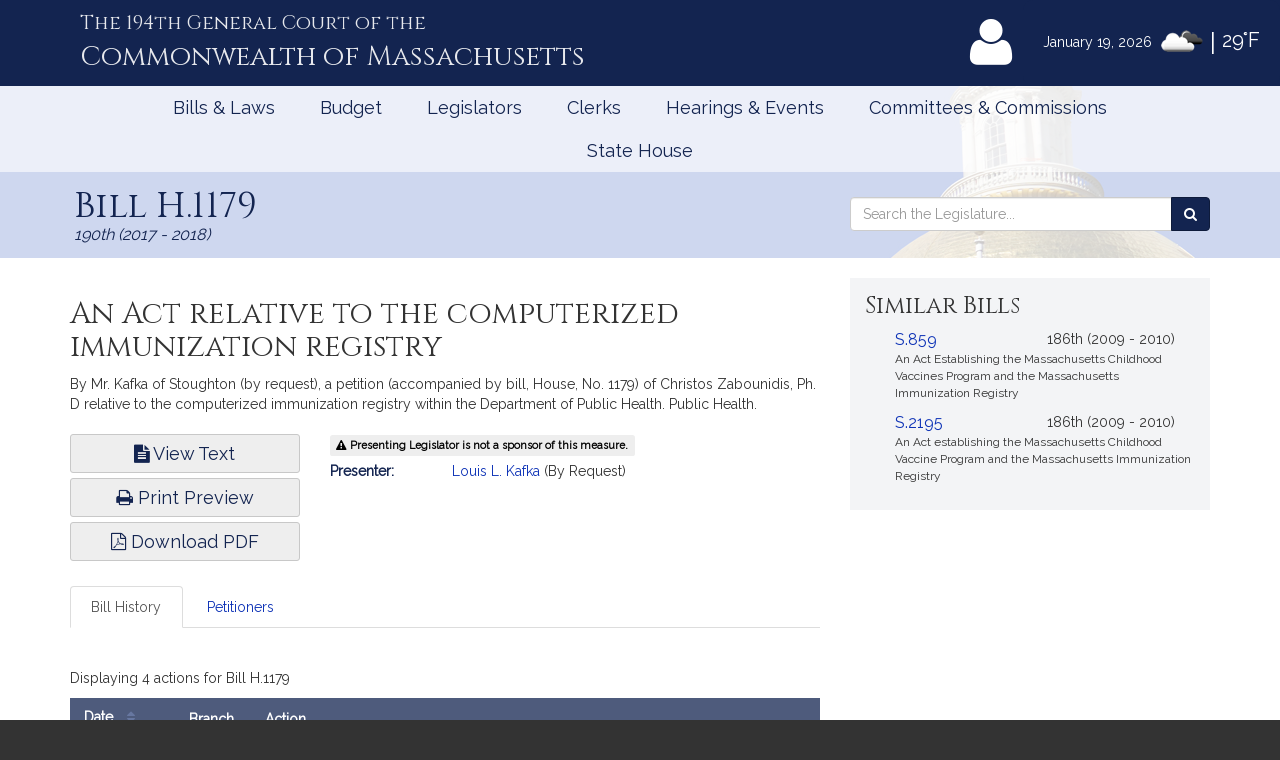

--- FILE ---
content_type: text/html
request_url: https://malegislature.gov/Handlebars/Loader.html
body_size: 208
content:
<div class="loader">
    <span class="fa fa-spinner fa-pulse fa-3x fa-fw"></span>
    <span class="sr-only">Loading...</span>
</div>

--- FILE ---
content_type: text/html; charset=utf-8
request_url: https://www.google.com/recaptcha/api2/anchor?ar=1&k=6LffVvYUAAAAAFgtGnNLexZBT_BK7JzNbOEBaljw&co=aHR0cHM6Ly9tYWxlZ2lzbGF0dXJlLmdvdjo0NDM.&hl=en&v=PoyoqOPhxBO7pBk68S4YbpHZ&size=normal&anchor-ms=20000&execute-ms=30000&cb=frzx6mrvkfaq
body_size: 49373
content:
<!DOCTYPE HTML><html dir="ltr" lang="en"><head><meta http-equiv="Content-Type" content="text/html; charset=UTF-8">
<meta http-equiv="X-UA-Compatible" content="IE=edge">
<title>reCAPTCHA</title>
<style type="text/css">
/* cyrillic-ext */
@font-face {
  font-family: 'Roboto';
  font-style: normal;
  font-weight: 400;
  font-stretch: 100%;
  src: url(//fonts.gstatic.com/s/roboto/v48/KFO7CnqEu92Fr1ME7kSn66aGLdTylUAMa3GUBHMdazTgWw.woff2) format('woff2');
  unicode-range: U+0460-052F, U+1C80-1C8A, U+20B4, U+2DE0-2DFF, U+A640-A69F, U+FE2E-FE2F;
}
/* cyrillic */
@font-face {
  font-family: 'Roboto';
  font-style: normal;
  font-weight: 400;
  font-stretch: 100%;
  src: url(//fonts.gstatic.com/s/roboto/v48/KFO7CnqEu92Fr1ME7kSn66aGLdTylUAMa3iUBHMdazTgWw.woff2) format('woff2');
  unicode-range: U+0301, U+0400-045F, U+0490-0491, U+04B0-04B1, U+2116;
}
/* greek-ext */
@font-face {
  font-family: 'Roboto';
  font-style: normal;
  font-weight: 400;
  font-stretch: 100%;
  src: url(//fonts.gstatic.com/s/roboto/v48/KFO7CnqEu92Fr1ME7kSn66aGLdTylUAMa3CUBHMdazTgWw.woff2) format('woff2');
  unicode-range: U+1F00-1FFF;
}
/* greek */
@font-face {
  font-family: 'Roboto';
  font-style: normal;
  font-weight: 400;
  font-stretch: 100%;
  src: url(//fonts.gstatic.com/s/roboto/v48/KFO7CnqEu92Fr1ME7kSn66aGLdTylUAMa3-UBHMdazTgWw.woff2) format('woff2');
  unicode-range: U+0370-0377, U+037A-037F, U+0384-038A, U+038C, U+038E-03A1, U+03A3-03FF;
}
/* math */
@font-face {
  font-family: 'Roboto';
  font-style: normal;
  font-weight: 400;
  font-stretch: 100%;
  src: url(//fonts.gstatic.com/s/roboto/v48/KFO7CnqEu92Fr1ME7kSn66aGLdTylUAMawCUBHMdazTgWw.woff2) format('woff2');
  unicode-range: U+0302-0303, U+0305, U+0307-0308, U+0310, U+0312, U+0315, U+031A, U+0326-0327, U+032C, U+032F-0330, U+0332-0333, U+0338, U+033A, U+0346, U+034D, U+0391-03A1, U+03A3-03A9, U+03B1-03C9, U+03D1, U+03D5-03D6, U+03F0-03F1, U+03F4-03F5, U+2016-2017, U+2034-2038, U+203C, U+2040, U+2043, U+2047, U+2050, U+2057, U+205F, U+2070-2071, U+2074-208E, U+2090-209C, U+20D0-20DC, U+20E1, U+20E5-20EF, U+2100-2112, U+2114-2115, U+2117-2121, U+2123-214F, U+2190, U+2192, U+2194-21AE, U+21B0-21E5, U+21F1-21F2, U+21F4-2211, U+2213-2214, U+2216-22FF, U+2308-230B, U+2310, U+2319, U+231C-2321, U+2336-237A, U+237C, U+2395, U+239B-23B7, U+23D0, U+23DC-23E1, U+2474-2475, U+25AF, U+25B3, U+25B7, U+25BD, U+25C1, U+25CA, U+25CC, U+25FB, U+266D-266F, U+27C0-27FF, U+2900-2AFF, U+2B0E-2B11, U+2B30-2B4C, U+2BFE, U+3030, U+FF5B, U+FF5D, U+1D400-1D7FF, U+1EE00-1EEFF;
}
/* symbols */
@font-face {
  font-family: 'Roboto';
  font-style: normal;
  font-weight: 400;
  font-stretch: 100%;
  src: url(//fonts.gstatic.com/s/roboto/v48/KFO7CnqEu92Fr1ME7kSn66aGLdTylUAMaxKUBHMdazTgWw.woff2) format('woff2');
  unicode-range: U+0001-000C, U+000E-001F, U+007F-009F, U+20DD-20E0, U+20E2-20E4, U+2150-218F, U+2190, U+2192, U+2194-2199, U+21AF, U+21E6-21F0, U+21F3, U+2218-2219, U+2299, U+22C4-22C6, U+2300-243F, U+2440-244A, U+2460-24FF, U+25A0-27BF, U+2800-28FF, U+2921-2922, U+2981, U+29BF, U+29EB, U+2B00-2BFF, U+4DC0-4DFF, U+FFF9-FFFB, U+10140-1018E, U+10190-1019C, U+101A0, U+101D0-101FD, U+102E0-102FB, U+10E60-10E7E, U+1D2C0-1D2D3, U+1D2E0-1D37F, U+1F000-1F0FF, U+1F100-1F1AD, U+1F1E6-1F1FF, U+1F30D-1F30F, U+1F315, U+1F31C, U+1F31E, U+1F320-1F32C, U+1F336, U+1F378, U+1F37D, U+1F382, U+1F393-1F39F, U+1F3A7-1F3A8, U+1F3AC-1F3AF, U+1F3C2, U+1F3C4-1F3C6, U+1F3CA-1F3CE, U+1F3D4-1F3E0, U+1F3ED, U+1F3F1-1F3F3, U+1F3F5-1F3F7, U+1F408, U+1F415, U+1F41F, U+1F426, U+1F43F, U+1F441-1F442, U+1F444, U+1F446-1F449, U+1F44C-1F44E, U+1F453, U+1F46A, U+1F47D, U+1F4A3, U+1F4B0, U+1F4B3, U+1F4B9, U+1F4BB, U+1F4BF, U+1F4C8-1F4CB, U+1F4D6, U+1F4DA, U+1F4DF, U+1F4E3-1F4E6, U+1F4EA-1F4ED, U+1F4F7, U+1F4F9-1F4FB, U+1F4FD-1F4FE, U+1F503, U+1F507-1F50B, U+1F50D, U+1F512-1F513, U+1F53E-1F54A, U+1F54F-1F5FA, U+1F610, U+1F650-1F67F, U+1F687, U+1F68D, U+1F691, U+1F694, U+1F698, U+1F6AD, U+1F6B2, U+1F6B9-1F6BA, U+1F6BC, U+1F6C6-1F6CF, U+1F6D3-1F6D7, U+1F6E0-1F6EA, U+1F6F0-1F6F3, U+1F6F7-1F6FC, U+1F700-1F7FF, U+1F800-1F80B, U+1F810-1F847, U+1F850-1F859, U+1F860-1F887, U+1F890-1F8AD, U+1F8B0-1F8BB, U+1F8C0-1F8C1, U+1F900-1F90B, U+1F93B, U+1F946, U+1F984, U+1F996, U+1F9E9, U+1FA00-1FA6F, U+1FA70-1FA7C, U+1FA80-1FA89, U+1FA8F-1FAC6, U+1FACE-1FADC, U+1FADF-1FAE9, U+1FAF0-1FAF8, U+1FB00-1FBFF;
}
/* vietnamese */
@font-face {
  font-family: 'Roboto';
  font-style: normal;
  font-weight: 400;
  font-stretch: 100%;
  src: url(//fonts.gstatic.com/s/roboto/v48/KFO7CnqEu92Fr1ME7kSn66aGLdTylUAMa3OUBHMdazTgWw.woff2) format('woff2');
  unicode-range: U+0102-0103, U+0110-0111, U+0128-0129, U+0168-0169, U+01A0-01A1, U+01AF-01B0, U+0300-0301, U+0303-0304, U+0308-0309, U+0323, U+0329, U+1EA0-1EF9, U+20AB;
}
/* latin-ext */
@font-face {
  font-family: 'Roboto';
  font-style: normal;
  font-weight: 400;
  font-stretch: 100%;
  src: url(//fonts.gstatic.com/s/roboto/v48/KFO7CnqEu92Fr1ME7kSn66aGLdTylUAMa3KUBHMdazTgWw.woff2) format('woff2');
  unicode-range: U+0100-02BA, U+02BD-02C5, U+02C7-02CC, U+02CE-02D7, U+02DD-02FF, U+0304, U+0308, U+0329, U+1D00-1DBF, U+1E00-1E9F, U+1EF2-1EFF, U+2020, U+20A0-20AB, U+20AD-20C0, U+2113, U+2C60-2C7F, U+A720-A7FF;
}
/* latin */
@font-face {
  font-family: 'Roboto';
  font-style: normal;
  font-weight: 400;
  font-stretch: 100%;
  src: url(//fonts.gstatic.com/s/roboto/v48/KFO7CnqEu92Fr1ME7kSn66aGLdTylUAMa3yUBHMdazQ.woff2) format('woff2');
  unicode-range: U+0000-00FF, U+0131, U+0152-0153, U+02BB-02BC, U+02C6, U+02DA, U+02DC, U+0304, U+0308, U+0329, U+2000-206F, U+20AC, U+2122, U+2191, U+2193, U+2212, U+2215, U+FEFF, U+FFFD;
}
/* cyrillic-ext */
@font-face {
  font-family: 'Roboto';
  font-style: normal;
  font-weight: 500;
  font-stretch: 100%;
  src: url(//fonts.gstatic.com/s/roboto/v48/KFO7CnqEu92Fr1ME7kSn66aGLdTylUAMa3GUBHMdazTgWw.woff2) format('woff2');
  unicode-range: U+0460-052F, U+1C80-1C8A, U+20B4, U+2DE0-2DFF, U+A640-A69F, U+FE2E-FE2F;
}
/* cyrillic */
@font-face {
  font-family: 'Roboto';
  font-style: normal;
  font-weight: 500;
  font-stretch: 100%;
  src: url(//fonts.gstatic.com/s/roboto/v48/KFO7CnqEu92Fr1ME7kSn66aGLdTylUAMa3iUBHMdazTgWw.woff2) format('woff2');
  unicode-range: U+0301, U+0400-045F, U+0490-0491, U+04B0-04B1, U+2116;
}
/* greek-ext */
@font-face {
  font-family: 'Roboto';
  font-style: normal;
  font-weight: 500;
  font-stretch: 100%;
  src: url(//fonts.gstatic.com/s/roboto/v48/KFO7CnqEu92Fr1ME7kSn66aGLdTylUAMa3CUBHMdazTgWw.woff2) format('woff2');
  unicode-range: U+1F00-1FFF;
}
/* greek */
@font-face {
  font-family: 'Roboto';
  font-style: normal;
  font-weight: 500;
  font-stretch: 100%;
  src: url(//fonts.gstatic.com/s/roboto/v48/KFO7CnqEu92Fr1ME7kSn66aGLdTylUAMa3-UBHMdazTgWw.woff2) format('woff2');
  unicode-range: U+0370-0377, U+037A-037F, U+0384-038A, U+038C, U+038E-03A1, U+03A3-03FF;
}
/* math */
@font-face {
  font-family: 'Roboto';
  font-style: normal;
  font-weight: 500;
  font-stretch: 100%;
  src: url(//fonts.gstatic.com/s/roboto/v48/KFO7CnqEu92Fr1ME7kSn66aGLdTylUAMawCUBHMdazTgWw.woff2) format('woff2');
  unicode-range: U+0302-0303, U+0305, U+0307-0308, U+0310, U+0312, U+0315, U+031A, U+0326-0327, U+032C, U+032F-0330, U+0332-0333, U+0338, U+033A, U+0346, U+034D, U+0391-03A1, U+03A3-03A9, U+03B1-03C9, U+03D1, U+03D5-03D6, U+03F0-03F1, U+03F4-03F5, U+2016-2017, U+2034-2038, U+203C, U+2040, U+2043, U+2047, U+2050, U+2057, U+205F, U+2070-2071, U+2074-208E, U+2090-209C, U+20D0-20DC, U+20E1, U+20E5-20EF, U+2100-2112, U+2114-2115, U+2117-2121, U+2123-214F, U+2190, U+2192, U+2194-21AE, U+21B0-21E5, U+21F1-21F2, U+21F4-2211, U+2213-2214, U+2216-22FF, U+2308-230B, U+2310, U+2319, U+231C-2321, U+2336-237A, U+237C, U+2395, U+239B-23B7, U+23D0, U+23DC-23E1, U+2474-2475, U+25AF, U+25B3, U+25B7, U+25BD, U+25C1, U+25CA, U+25CC, U+25FB, U+266D-266F, U+27C0-27FF, U+2900-2AFF, U+2B0E-2B11, U+2B30-2B4C, U+2BFE, U+3030, U+FF5B, U+FF5D, U+1D400-1D7FF, U+1EE00-1EEFF;
}
/* symbols */
@font-face {
  font-family: 'Roboto';
  font-style: normal;
  font-weight: 500;
  font-stretch: 100%;
  src: url(//fonts.gstatic.com/s/roboto/v48/KFO7CnqEu92Fr1ME7kSn66aGLdTylUAMaxKUBHMdazTgWw.woff2) format('woff2');
  unicode-range: U+0001-000C, U+000E-001F, U+007F-009F, U+20DD-20E0, U+20E2-20E4, U+2150-218F, U+2190, U+2192, U+2194-2199, U+21AF, U+21E6-21F0, U+21F3, U+2218-2219, U+2299, U+22C4-22C6, U+2300-243F, U+2440-244A, U+2460-24FF, U+25A0-27BF, U+2800-28FF, U+2921-2922, U+2981, U+29BF, U+29EB, U+2B00-2BFF, U+4DC0-4DFF, U+FFF9-FFFB, U+10140-1018E, U+10190-1019C, U+101A0, U+101D0-101FD, U+102E0-102FB, U+10E60-10E7E, U+1D2C0-1D2D3, U+1D2E0-1D37F, U+1F000-1F0FF, U+1F100-1F1AD, U+1F1E6-1F1FF, U+1F30D-1F30F, U+1F315, U+1F31C, U+1F31E, U+1F320-1F32C, U+1F336, U+1F378, U+1F37D, U+1F382, U+1F393-1F39F, U+1F3A7-1F3A8, U+1F3AC-1F3AF, U+1F3C2, U+1F3C4-1F3C6, U+1F3CA-1F3CE, U+1F3D4-1F3E0, U+1F3ED, U+1F3F1-1F3F3, U+1F3F5-1F3F7, U+1F408, U+1F415, U+1F41F, U+1F426, U+1F43F, U+1F441-1F442, U+1F444, U+1F446-1F449, U+1F44C-1F44E, U+1F453, U+1F46A, U+1F47D, U+1F4A3, U+1F4B0, U+1F4B3, U+1F4B9, U+1F4BB, U+1F4BF, U+1F4C8-1F4CB, U+1F4D6, U+1F4DA, U+1F4DF, U+1F4E3-1F4E6, U+1F4EA-1F4ED, U+1F4F7, U+1F4F9-1F4FB, U+1F4FD-1F4FE, U+1F503, U+1F507-1F50B, U+1F50D, U+1F512-1F513, U+1F53E-1F54A, U+1F54F-1F5FA, U+1F610, U+1F650-1F67F, U+1F687, U+1F68D, U+1F691, U+1F694, U+1F698, U+1F6AD, U+1F6B2, U+1F6B9-1F6BA, U+1F6BC, U+1F6C6-1F6CF, U+1F6D3-1F6D7, U+1F6E0-1F6EA, U+1F6F0-1F6F3, U+1F6F7-1F6FC, U+1F700-1F7FF, U+1F800-1F80B, U+1F810-1F847, U+1F850-1F859, U+1F860-1F887, U+1F890-1F8AD, U+1F8B0-1F8BB, U+1F8C0-1F8C1, U+1F900-1F90B, U+1F93B, U+1F946, U+1F984, U+1F996, U+1F9E9, U+1FA00-1FA6F, U+1FA70-1FA7C, U+1FA80-1FA89, U+1FA8F-1FAC6, U+1FACE-1FADC, U+1FADF-1FAE9, U+1FAF0-1FAF8, U+1FB00-1FBFF;
}
/* vietnamese */
@font-face {
  font-family: 'Roboto';
  font-style: normal;
  font-weight: 500;
  font-stretch: 100%;
  src: url(//fonts.gstatic.com/s/roboto/v48/KFO7CnqEu92Fr1ME7kSn66aGLdTylUAMa3OUBHMdazTgWw.woff2) format('woff2');
  unicode-range: U+0102-0103, U+0110-0111, U+0128-0129, U+0168-0169, U+01A0-01A1, U+01AF-01B0, U+0300-0301, U+0303-0304, U+0308-0309, U+0323, U+0329, U+1EA0-1EF9, U+20AB;
}
/* latin-ext */
@font-face {
  font-family: 'Roboto';
  font-style: normal;
  font-weight: 500;
  font-stretch: 100%;
  src: url(//fonts.gstatic.com/s/roboto/v48/KFO7CnqEu92Fr1ME7kSn66aGLdTylUAMa3KUBHMdazTgWw.woff2) format('woff2');
  unicode-range: U+0100-02BA, U+02BD-02C5, U+02C7-02CC, U+02CE-02D7, U+02DD-02FF, U+0304, U+0308, U+0329, U+1D00-1DBF, U+1E00-1E9F, U+1EF2-1EFF, U+2020, U+20A0-20AB, U+20AD-20C0, U+2113, U+2C60-2C7F, U+A720-A7FF;
}
/* latin */
@font-face {
  font-family: 'Roboto';
  font-style: normal;
  font-weight: 500;
  font-stretch: 100%;
  src: url(//fonts.gstatic.com/s/roboto/v48/KFO7CnqEu92Fr1ME7kSn66aGLdTylUAMa3yUBHMdazQ.woff2) format('woff2');
  unicode-range: U+0000-00FF, U+0131, U+0152-0153, U+02BB-02BC, U+02C6, U+02DA, U+02DC, U+0304, U+0308, U+0329, U+2000-206F, U+20AC, U+2122, U+2191, U+2193, U+2212, U+2215, U+FEFF, U+FFFD;
}
/* cyrillic-ext */
@font-face {
  font-family: 'Roboto';
  font-style: normal;
  font-weight: 900;
  font-stretch: 100%;
  src: url(//fonts.gstatic.com/s/roboto/v48/KFO7CnqEu92Fr1ME7kSn66aGLdTylUAMa3GUBHMdazTgWw.woff2) format('woff2');
  unicode-range: U+0460-052F, U+1C80-1C8A, U+20B4, U+2DE0-2DFF, U+A640-A69F, U+FE2E-FE2F;
}
/* cyrillic */
@font-face {
  font-family: 'Roboto';
  font-style: normal;
  font-weight: 900;
  font-stretch: 100%;
  src: url(//fonts.gstatic.com/s/roboto/v48/KFO7CnqEu92Fr1ME7kSn66aGLdTylUAMa3iUBHMdazTgWw.woff2) format('woff2');
  unicode-range: U+0301, U+0400-045F, U+0490-0491, U+04B0-04B1, U+2116;
}
/* greek-ext */
@font-face {
  font-family: 'Roboto';
  font-style: normal;
  font-weight: 900;
  font-stretch: 100%;
  src: url(//fonts.gstatic.com/s/roboto/v48/KFO7CnqEu92Fr1ME7kSn66aGLdTylUAMa3CUBHMdazTgWw.woff2) format('woff2');
  unicode-range: U+1F00-1FFF;
}
/* greek */
@font-face {
  font-family: 'Roboto';
  font-style: normal;
  font-weight: 900;
  font-stretch: 100%;
  src: url(//fonts.gstatic.com/s/roboto/v48/KFO7CnqEu92Fr1ME7kSn66aGLdTylUAMa3-UBHMdazTgWw.woff2) format('woff2');
  unicode-range: U+0370-0377, U+037A-037F, U+0384-038A, U+038C, U+038E-03A1, U+03A3-03FF;
}
/* math */
@font-face {
  font-family: 'Roboto';
  font-style: normal;
  font-weight: 900;
  font-stretch: 100%;
  src: url(//fonts.gstatic.com/s/roboto/v48/KFO7CnqEu92Fr1ME7kSn66aGLdTylUAMawCUBHMdazTgWw.woff2) format('woff2');
  unicode-range: U+0302-0303, U+0305, U+0307-0308, U+0310, U+0312, U+0315, U+031A, U+0326-0327, U+032C, U+032F-0330, U+0332-0333, U+0338, U+033A, U+0346, U+034D, U+0391-03A1, U+03A3-03A9, U+03B1-03C9, U+03D1, U+03D5-03D6, U+03F0-03F1, U+03F4-03F5, U+2016-2017, U+2034-2038, U+203C, U+2040, U+2043, U+2047, U+2050, U+2057, U+205F, U+2070-2071, U+2074-208E, U+2090-209C, U+20D0-20DC, U+20E1, U+20E5-20EF, U+2100-2112, U+2114-2115, U+2117-2121, U+2123-214F, U+2190, U+2192, U+2194-21AE, U+21B0-21E5, U+21F1-21F2, U+21F4-2211, U+2213-2214, U+2216-22FF, U+2308-230B, U+2310, U+2319, U+231C-2321, U+2336-237A, U+237C, U+2395, U+239B-23B7, U+23D0, U+23DC-23E1, U+2474-2475, U+25AF, U+25B3, U+25B7, U+25BD, U+25C1, U+25CA, U+25CC, U+25FB, U+266D-266F, U+27C0-27FF, U+2900-2AFF, U+2B0E-2B11, U+2B30-2B4C, U+2BFE, U+3030, U+FF5B, U+FF5D, U+1D400-1D7FF, U+1EE00-1EEFF;
}
/* symbols */
@font-face {
  font-family: 'Roboto';
  font-style: normal;
  font-weight: 900;
  font-stretch: 100%;
  src: url(//fonts.gstatic.com/s/roboto/v48/KFO7CnqEu92Fr1ME7kSn66aGLdTylUAMaxKUBHMdazTgWw.woff2) format('woff2');
  unicode-range: U+0001-000C, U+000E-001F, U+007F-009F, U+20DD-20E0, U+20E2-20E4, U+2150-218F, U+2190, U+2192, U+2194-2199, U+21AF, U+21E6-21F0, U+21F3, U+2218-2219, U+2299, U+22C4-22C6, U+2300-243F, U+2440-244A, U+2460-24FF, U+25A0-27BF, U+2800-28FF, U+2921-2922, U+2981, U+29BF, U+29EB, U+2B00-2BFF, U+4DC0-4DFF, U+FFF9-FFFB, U+10140-1018E, U+10190-1019C, U+101A0, U+101D0-101FD, U+102E0-102FB, U+10E60-10E7E, U+1D2C0-1D2D3, U+1D2E0-1D37F, U+1F000-1F0FF, U+1F100-1F1AD, U+1F1E6-1F1FF, U+1F30D-1F30F, U+1F315, U+1F31C, U+1F31E, U+1F320-1F32C, U+1F336, U+1F378, U+1F37D, U+1F382, U+1F393-1F39F, U+1F3A7-1F3A8, U+1F3AC-1F3AF, U+1F3C2, U+1F3C4-1F3C6, U+1F3CA-1F3CE, U+1F3D4-1F3E0, U+1F3ED, U+1F3F1-1F3F3, U+1F3F5-1F3F7, U+1F408, U+1F415, U+1F41F, U+1F426, U+1F43F, U+1F441-1F442, U+1F444, U+1F446-1F449, U+1F44C-1F44E, U+1F453, U+1F46A, U+1F47D, U+1F4A3, U+1F4B0, U+1F4B3, U+1F4B9, U+1F4BB, U+1F4BF, U+1F4C8-1F4CB, U+1F4D6, U+1F4DA, U+1F4DF, U+1F4E3-1F4E6, U+1F4EA-1F4ED, U+1F4F7, U+1F4F9-1F4FB, U+1F4FD-1F4FE, U+1F503, U+1F507-1F50B, U+1F50D, U+1F512-1F513, U+1F53E-1F54A, U+1F54F-1F5FA, U+1F610, U+1F650-1F67F, U+1F687, U+1F68D, U+1F691, U+1F694, U+1F698, U+1F6AD, U+1F6B2, U+1F6B9-1F6BA, U+1F6BC, U+1F6C6-1F6CF, U+1F6D3-1F6D7, U+1F6E0-1F6EA, U+1F6F0-1F6F3, U+1F6F7-1F6FC, U+1F700-1F7FF, U+1F800-1F80B, U+1F810-1F847, U+1F850-1F859, U+1F860-1F887, U+1F890-1F8AD, U+1F8B0-1F8BB, U+1F8C0-1F8C1, U+1F900-1F90B, U+1F93B, U+1F946, U+1F984, U+1F996, U+1F9E9, U+1FA00-1FA6F, U+1FA70-1FA7C, U+1FA80-1FA89, U+1FA8F-1FAC6, U+1FACE-1FADC, U+1FADF-1FAE9, U+1FAF0-1FAF8, U+1FB00-1FBFF;
}
/* vietnamese */
@font-face {
  font-family: 'Roboto';
  font-style: normal;
  font-weight: 900;
  font-stretch: 100%;
  src: url(//fonts.gstatic.com/s/roboto/v48/KFO7CnqEu92Fr1ME7kSn66aGLdTylUAMa3OUBHMdazTgWw.woff2) format('woff2');
  unicode-range: U+0102-0103, U+0110-0111, U+0128-0129, U+0168-0169, U+01A0-01A1, U+01AF-01B0, U+0300-0301, U+0303-0304, U+0308-0309, U+0323, U+0329, U+1EA0-1EF9, U+20AB;
}
/* latin-ext */
@font-face {
  font-family: 'Roboto';
  font-style: normal;
  font-weight: 900;
  font-stretch: 100%;
  src: url(//fonts.gstatic.com/s/roboto/v48/KFO7CnqEu92Fr1ME7kSn66aGLdTylUAMa3KUBHMdazTgWw.woff2) format('woff2');
  unicode-range: U+0100-02BA, U+02BD-02C5, U+02C7-02CC, U+02CE-02D7, U+02DD-02FF, U+0304, U+0308, U+0329, U+1D00-1DBF, U+1E00-1E9F, U+1EF2-1EFF, U+2020, U+20A0-20AB, U+20AD-20C0, U+2113, U+2C60-2C7F, U+A720-A7FF;
}
/* latin */
@font-face {
  font-family: 'Roboto';
  font-style: normal;
  font-weight: 900;
  font-stretch: 100%;
  src: url(//fonts.gstatic.com/s/roboto/v48/KFO7CnqEu92Fr1ME7kSn66aGLdTylUAMa3yUBHMdazQ.woff2) format('woff2');
  unicode-range: U+0000-00FF, U+0131, U+0152-0153, U+02BB-02BC, U+02C6, U+02DA, U+02DC, U+0304, U+0308, U+0329, U+2000-206F, U+20AC, U+2122, U+2191, U+2193, U+2212, U+2215, U+FEFF, U+FFFD;
}

</style>
<link rel="stylesheet" type="text/css" href="https://www.gstatic.com/recaptcha/releases/PoyoqOPhxBO7pBk68S4YbpHZ/styles__ltr.css">
<script nonce="xaW5szJFUtouqQ-QQ9oafg" type="text/javascript">window['__recaptcha_api'] = 'https://www.google.com/recaptcha/api2/';</script>
<script type="text/javascript" src="https://www.gstatic.com/recaptcha/releases/PoyoqOPhxBO7pBk68S4YbpHZ/recaptcha__en.js" nonce="xaW5szJFUtouqQ-QQ9oafg">
      
    </script></head>
<body><div id="rc-anchor-alert" class="rc-anchor-alert"></div>
<input type="hidden" id="recaptcha-token" value="[base64]">
<script type="text/javascript" nonce="xaW5szJFUtouqQ-QQ9oafg">
      recaptcha.anchor.Main.init("[\x22ainput\x22,[\x22bgdata\x22,\x22\x22,\[base64]/[base64]/[base64]/[base64]/cjw8ejpyPj4+eil9Y2F0Y2gobCl7dGhyb3cgbDt9fSxIPWZ1bmN0aW9uKHcsdCx6KXtpZih3PT0xOTR8fHc9PTIwOCl0LnZbd10/dC52W3ddLmNvbmNhdCh6KTp0LnZbd109b2Yoeix0KTtlbHNle2lmKHQuYkImJnchPTMxNylyZXR1cm47dz09NjZ8fHc9PTEyMnx8dz09NDcwfHx3PT00NHx8dz09NDE2fHx3PT0zOTd8fHc9PTQyMXx8dz09Njh8fHc9PTcwfHx3PT0xODQ/[base64]/[base64]/[base64]/bmV3IGRbVl0oSlswXSk6cD09Mj9uZXcgZFtWXShKWzBdLEpbMV0pOnA9PTM/bmV3IGRbVl0oSlswXSxKWzFdLEpbMl0pOnA9PTQ/[base64]/[base64]/[base64]/[base64]\x22,\[base64]\x22,\x22EBDCohl4cQEGJAFTBQc8woJCw7VQw4oKIMKCFMOgUX/[base64]/[base64]/CrXzDicKqJXjCqcKuwqE5wp/Cgx/[base64]/DhsOHbsK3SVgYB8OcAMOiw73DmD3DlMOqwqYlw6tFPEpmw63CsCQRbcOLwr0KwozCkcKUMFsvw4jDvgh9wr/DiCJqL0jCnW/DssOUWFtcw6LDhsOuw7UMwq7Dq27CtnrCv3DDm1Y3LTfCs8K0w79tA8KdGAx8w60aw4sawrjDujEaAsONw4HDqMKuwq7DmMK7JsK8CcOXH8O0VcKgBsKJw67Ci8OxasK4cXNlwqvCgsKhFsKPV8OlSA/[base64]/DssOqaH8KYcOZIcOqaULDkcK7MAJhw6sKOsOTTcO0EVpNHMOLw67ClXpfwrsDwpTDkkfCgz7CowUiWV3CnsOKwpHCh8KxUlvCjcOOdyAfJVAdw4/[base64]/[base64]/[base64]/[base64]/DjcOsMj3Cv8OaDEfCj8KQYjnDicKfFVvCrwrChiHCpxbCjlrDrCNxwpvCvcOibcKRw6M4woZFwrbCpsKRO1B7DxF1wrPDisK8w5Yiw4zCl2jChwMFIV/CiMK/[base64]/DtMOaw5M+UcKGwqTDhDwXTsKXHsOGOSc/w79eVRjCn8KWRsKfw7E3a8KKR1vDo1XCt8Kaw57ChcKywpMlJMKKf8K1wpbDksK2w6h/[base64]/c8OdNMO3EhF3a8OiLMK4YlEiHBHDrcO2w7RMQ8KWYg5LT0Iowr/CtsOLeTjDlSHDqTzCgDbCv8Kuw5c3CcOSw5vCu2jCh8OjbyLDvxU0dxJRasKdcsO4dBXDpQ96wqwGLQjCucKpw7HCp8OxIg8ow7LDnWYVRQnCnMKawr/CusKZwp7DjMKLwrvDscOwwp5MRzXCrcKbG10/[base64]/w7rDkV81HV1hf8OOcz7DgcK2w7HDnMKWamLClsOUNWLDrMKsWmjDmxJUwpjCjV0Qwq/CsRZmJDHDp8OYaEwrQgNewqnDhm5OJiwdw5thBcOZwo0lRMK1wqMyw7w+eMOnwqTDvHQ1wofDsU7CrsO9dSPDjsKHesOsUcKbw5vDvMKKOTwpw6rDgBErRsKiwpgyQj7DoxMtw4FqIURnw6bDh0VAwq3Dp8OqCsK2w6TCqDXDrTwFw7/DkgRQKCQMHxvCkmFEB8OLITPDl8Oww5ZNYjIyw6kHwqIkLVXCqcK8f3hEEVkcworCv8OxEDbCpHfDkU0hYsOOeMKywrUwwo3DnsO/w5fCmcO9w6smB8KSwpVzMcOHw4XCrkXCrMOywqfCnWBgw4bCr2zCsQ7CrcOTUyfDgSxiw6fChy0ew6HDucKJw7rDsDTDosO0w7FCwpbDp07Cv8KTASgPw7nDlBrDjcKsQ8KNV8O3FU3CrABvMsOMKsOdIwvDuMOiw5NpGFLDml1sZcOJw6zDmMK/NcOkfcOMDsK0w4zCi3XCozDCosK9K8K8wrZIw4DDvRheLmvDoT/Do0gVEHB/wqzDiFvDpsOGCiLCksKLecKaFsKMN2fCkcKowrnCqsKYK2HDl2nDompJw7PCjcKBwoHCg8KvwqUvcCjCrsOhwr5vDMOow73DqSnDosOqwrTDsUs0a8O+wogxLcK8wo/DtFRpDBXDk1A+w53DpMKIwo8ZAQnCvDdUw4HCpks/Lm3DgkdMEMOnwoVkUsO6UxNjw6XCt8Kow7/[base64]/[base64]/a0DDg8O1wp7ChMK+wqPClsKDQ8OiEHXDqcKCEcKFwoYSfD/DtsK3wqYveMKzwo/DrSgMWsOMUcKSwpPCrsKdMhvCjcK3QcKUw4nDiFfDgxHDh8KNCCILw7jDlMKORn4lwpp3w7IFFMO/w7FQbcK/w4DDthPCgVNgPcK5w7HCqxxIw6TCphdlw45uwrMZw4AYA37DvxrCv0TDt8OtIcONTMK6w6vClsOywqcewqLCssKLH8OqwptEw4V4Xy49CTIBwrLCpMKvKQHDmsKmWcKpCMKZJXrCucOswprDpm4rVyXDpcK8ZMO5wqsIQxzDq2klwrXDqizCil3Dh8OLU8OsFl/Dhx/[base64]/CnX7DmsO0JsKNaUPCqcOvwovDkcOjQnvDkBsUwqUSw4bClkMPwrMyQTHDmsKBDMOcwrnCiCU2wpciIhnDkijCplE8HsO7ITDDnTrCjmvDncKvVcKId1vCk8OkDCIuXsKIbh/DscOfFcO9T8Ofw7ZdNwzCl8KIHMODTMODwpDCq8ORwr3DuELDhFREZcKwU2/Dl8O/wqYswrfDssKWwp3Cn1Mjw7gDw7nDtW7DtBZJNzBYU8O2w6nDjcOxJcKJeMO6ZMODb2ZwBhwtK8KuwqNnZAHDpcK8wozCvn4ow4PCsgp4LsKGGg7Dn8KHwpLDtcOMVhJoHsKPfSfDrQMpwp/ChMKNL8O1w77DhC3CgTnDmUfDkgLCtcOfwrnDmcKsw55pwo7ClUzCjcKaJwQgw709w5LDp8Oywo7DmsOUwq1NworCr8KyKkLCmFfCqU88M8OXQ8OGNT1kFSrDllg1w5szwqnDkWYcwo8/w7lPKDTDgMKPwqvDl8OITcOIN8O6d0DDtFzCmxTCq8KtGlLCpcK0KWkZwpXCtUXClcKLwqHCnyvCsgB+w7FgYsKZZQwzw5kcYgzDn8K4w7FkwooUfy7DqgZ4wrkCwqPDgWPDkMK3w6R4CwHDiRPDusO/FsOJwqJFw5EaIMOlwqXChVPDlh/DrsOJfMKeSXTDuC8mO8O0ZwADw47Ct8OFTzvDq8KxwoBZTmjCssKrw4PDv8O/woB8QUnCtyfClsKtMBVSD8KZP8Khw4vDrMKcJlIvwqkaw43DgsOvL8K2QMKJwq4hcjvDhT9INsOYwpJNwrjDm8KwacKkwqHCsQdrTznDm8KDw5vDqjbDtcOjOMOOcsKdHhXDisODw53DocOGwqrCs8K/cRDCsmxiwrQ6ScKkOMOheh7CgSouQhwEwqnCjEgaXihgf8K1WcKCwr4cwqpifMK0GzLDkkLCsMKcUGjDhxNnEsK8wrTCtXrDlcKKw6N/eCLCjMOKwq7Dt19sw5bCqVDCmsOIw7zCt2LDtErDh8OAw78pGMOqMMKzw78lZXzChVUCcsO3wpIPw7vDjD/Dv1PDo8KAwoHDjhfCsMK5w7TCtMK/[base64]/[base64]/Cl8OIw5zDgsKYWRdjwrQMwpAXw5TDgH4VwoBdwonCjsO1GcKyw4rCjXDCocKHB0EgZMKBw7/Ch1ooPAHDsmPCri4XwpvCh8KURgLCoRAgJMKpw73DrhPCgMOawpldw7xNElpzPjpWw7zCucKlwoodJlrDqTPDqsOOw5XCjAjDkMOQfijDi8KpZsKzbcKdw7/CvDDCj8OKw5nCjy3DrcOpw6vDjsOqw6VLw5oJasOKRC3CmMK7wrXCp1nCk8OAw4jDlyEnHsOvw4TDkwvDt0fCisKvLkrDph7Co8OUQG/DhV0xXsKewoDDriIKWRTCg8KEw7gWewYMwp/DhkbDn0F/F1FDw6fCkioka0tFLirCvQRcw4bDggzCnzzDm8KfwobDnVcdwqJXMsOIw4/DusOqw5PDq1otw5lGw5HDosK+DGtBwqzDncO6wo/CuxrCisKfCwp+wr1XEA9Rw6nCnw49w6NYw5AhbMK6alJkwp18EMO3w68jB8KswrjDm8OUwpkaw5jCqsOGRMKAworDjcONOcOsQ8KQw4NKwoPDrBdwPkrCpBNUGzTCkMK9wpHDmMKXwqTCscOfwqLCg25kw5/Dp8OXw7jCtBFQMsOEWhUMGRHDtzXChGHCjcKvSsOVYB8OIsOqw6twZ8KEC8OrwpBNQ8Kdwo/DpcK8wqAjRmwHb3M9w4rDjw0KLcKrf1PDrMOnR1jClwrCmsOyw6EXw7rDjsK7wqgDc8KMw6gHwpXCokXCjMOEw5sROMKYeATDq8KWURNDw7ppW3XCk8OKw4fDnMOKwrEBdcKkYSYrw6Yswq5Bw7DDt0lZHcO9w5jDusOGw6rCtcKYwo/[base64]/DosKBdMKIw6rDqcOtwq/Dn8KswrtpwrFJLkVTFMO2wrnDlVY2w53DiMKXZ8K/w6bDqcKKw4jDjsKnwqHDj8KFwrjCgQrDuHLCr8KOwqskZsOWwrorKF7DvSUbJDnDuMODXsK2YMOLw6HDmTkZY8OqB0DDr8KeZMO0wpdFwotRwqtZGsOawo5NdcKaW3EUw65Vw7/DrWLDnVFvB0HCvV3Dvz1hw6Azwo3CqXxJw5HDmcKlw74BBUHCvUnCssOxcErCkMO2w7cgF8OQw4XDmAAdwq4wwp/[base64]/CocOvwpZdwqJQwp86wqvChTbDocOWYxDDn3MtRDHDiMOtw4HCh8KCcVZ/w4LCscO5wpZIw7Q3w7JyAT/DgmvDmcKrwrjDl8Ktw5Muw7fCvUrCpAhNwqXCm8KMCE5iw4IFw7vCk2UrK8Ore8OcfcOyZsOVwqLCq17DrsOuw7LDqggdNMKvAcOJFXXDjBhwYcKwCMK8wqLDl30HWjbDqMKzwqvDpMKhwoEKeVjDhQ3CiVkNYnM6wpsPAcO8w5LDqMK1wqDCh8OXwp/ClsKaNcK2w44IKcKEHBhFeRzCvcObwoYfwoYAwqcgWsOuwpDDtydAwqwOeW8TwphBwqFoIsKicsOmw6nCj8OFwrd9w4LCgMOVw6/Du8KEVD/[base64]/[base64]/Cn8Oww5TCvzbDgcK5IyzDhMKfw5/[base64]/CkSbDm8OGw4UHw75fwpMGPsKMwpNmw6sJw77DrX5BecK0w6YUw5ExwrbCom0pN2DDqMO9XzQIw7jCiMKNwp7Cl3/[base64]/DkMKUwqBQw5F/[base64]/CqixoWAF+wqTCicKtW8OlNQXDq8KSX8Oew4J2wpvCsVnDncOlwrnCli/Cp8KawpDDuXLDs1TCo8O4w5DCmMKdFsKdOsKJw6M3GMKDwoROw4zCkMK6XMO1wonDpGtdwprDsglUw49awo/CqCx2woXDjMOaw7IeFMK7dcOiVALDtgZNdD0zQcOrIMKfw4wVCXfDoyrCj13DicOtwpnDvSQGw5vDlnvCoETCksKjFsK4asKYwoDCpsOCb8K+w6HCjMKDBsKaw4tnwps3RMK1cMKBf8OIw7Q1Hm/CiMOwwrDDhklLSW7CjMOoZ8OywqxXH8K4w7fDgMK5wr7CtcKswqnCmz3CosK+Z8K/[base64]/CrcKPw6dMwrXCp8KFw4vCq8K4w6o/[base64]/CrmQTwrLCiRIDwqBBCF3Dl8K+w6LCjsKIDTlPCHlOwqbCisOtNkDCoUdSw6bCh1hCwrbDksO8ZlTCnxLCrGXDnDPCocKtXMOVwrZdA8K9XcKow7o8dcKKwohIJcO8w6JVSCTDkcKWQsKiwo1GwqccF8K2wqnCvMOSw5/Cs8KneDVTawJ6wpAKf3vCkE9bw4zCtk8pVmXDpcKBMRc7IlnDicObw5c6wrjDqwzDt2/DgHvClsKCaEEFDFBgH3MHT8KJwr1CMS48U8OuQMO9HMOdw69gdXYWdnJrwrXCicOvWHMcQzTDssOjwr0Pw6vCo1cxw6V5BTF9Z8KKwpgmDsORAVtBwoTDqcK9wrVNwoYPw5ByXsO0w5LDhMO/L8OYOXhawonDuMO1wpXDpRrDjUTChsOdf8O0ai4Mw5TCpsOOwoMMEiJFwo7Dt0DCmsOMW8K+wq9FSQjDnBHCt3lFwqxnKilMw6h7w5rDu8KHPWrCoFvCpsKcOhnCgH/DmsOvwqtcwpTDksOsb0zDj0pzHnnDpcKjwpfDsMOMwrt7fMOmIcK1wq9iRBwEecOVwrI/w59vCFsjQBYffsOkw70JeEsiSm3CjsOKCcOOwqzChWjDjsK+bjrCngrCqGwEeMOBw4VQw7LCscKQw59sw4oPwrcSFUcXFUk2b1nCjMKwR8KBeBJlCcO+wqRiWcO/wps/csOKDX9qwodWVsOBw43CjMKsSRFIw4lHwrLCoz3CkcKCw7o8FxLCsMKaw5bCiz4yPMK2wq7DkG/DvcKAw5N7w4FQOl3Ci8K6w5bCslvClsKFCMKFEwxuwqfCqTw5VCQbwr5Zw5DCksOcwojDrMOiwpTDhEzDhsKgw7QWwp4Xw4lSQcKzw7PCpB/CngfCvUBIG8KXasKhf3AXw7o7TsKYwpQFwpFsXMK4w6VBw5ccVMK9wr9rMMKoT8O/w6INwroXMcOFwoA1RjhLXmF0w7M5FjTDpV1Vwr7DqxvDvMKYWD3DrsKTw4rDsMO7woUzwqonIjAaNSlRB8ODw6UdbwwQwpNaccKCwqvDjMODRBPDncKXw5QWKwjDrwYZwp0mwoN6acOEwoLCvCxOZMOUw602w7rDvWHCksKKOcK6QMOPG17CokDCrsKJwq/ClAwVKsOPw6jCv8KlC1/DhsONwqkvwr7CiMO6PsOEw4nCkMKNwofDv8O+wprCncKUXMOSwqDCvExqHRXCocOnw4vDtMO1ADkmbMKmdl9gwp8Fw4zDrcO7w7PCgG7Co3Utw5QvLsKXLsOpUMKfwq80w6/Comkgw5cfw4XDusKvw4wgw6B9wp7DnsO4TBs0wpRIb8KUbsKsJ8OAYDDDgioYVcO6wonClMOIwpsZwqFWwpNcwpJNwpsYXlnDkVxWQjzDnMKWw483Z8OiwpsJw43Cpw/CtQl9w7bCqsOPwr4dw4oEAsOfwpsfLU1RasOlcgLDlkbCucO0woRvwoNkwpXCpVXCskoDfFVYJsOEw7/Ch8OOwo5NZm8Rw4oECA3DhTA9bWM/[base64]/DhMKAw6XDs0jClMO0ESbCnMKqNMKtwo/DqgtQUcO9cMOHUsKwScOjw4LClQzCncKgQkMUw75NWMOIM3VANMKvLcKmw7HCo8K0wpfDgcOtNcKdDBpkwrvCvMOWwq5xwrrDpmzCi8K4woTCqEvCsgfDqVN0w7zCiktpw5XCgk/Dq3Rlw7TDoVPDssKLd1/DnMORwpFfTcK2EmY9McKkw45Gwo7DosK7wp7CnE84ccO4w7TDhsKXwrlbwrAEcsKOWWXDim3DlMK0wrHChcKbwodcwrbDjn3CvgHCqsKYw5BDamRCb2HCl3jCmiXCjcKmwpzDv8OkLMOAXsOPwrkJKcKVwq9Zw6lxwpBmwpJnPsOhw6bCoiTChsKlMWs/B8KqworDnANlwppiacKlHsKtXS7Cmz5iEk/CuBZiw5UEV8KbIcKtw6jDnV3Cmj7DusKLUcOXwqTCuGzCjmzDs0bCjWQZFMKywp3Cijcrwrldw4TCpV1DH1RsHCUnwqDDuhDDqcOyeDDCu8OqaBhywrwMwrFaw5Fhwq/DjmQNw7vDhx/CmcK+N0bCoDscwrbCiGgYOVzDvRYub8OBZnPCtkQBw7fDn8Krwp4YS1jCqFMPH8KBG8OpwpPDmwvCoQLCi8OnXMKhw7fClcO+w6AlGhvDlMK3RMKmw4hUKsOBwoovwrXCmMKbF8Kiw5UVw5MHYsOEVlDCo8O+wqNmw77ChMKqw53Dt8O0SgvDrsOYM0/DpnXCoWXDl8KGw6kqOcOcUmFRMg5mOEkCw53Cvg1Yw6LDrDrCt8OHwpk6w7rCimopCyzDimFqPWPDhzg1w7sNJW/[base64]/ClEA2wqvCuUTCgMOaw6hJETDDiMKmwp47RmvDl8OKCsKVTcOLw4EAw5McdDHDl8K7fcOdJMO5b3nDoW1vwobCqsObFmLCoGXCkwwfw7vCghw+KsOmJMOewrbCjHs3wp/Dj0/DjUfCuifDlXnCuCrDo8K8woste8KbeynDkCvDosORccOfD2fDh0PDvV7Dk3DDncOpARk2wq15w7TCvsKsw4DDuD7Cl8Kkw63CnMONeifConDDssOtOcKKUMOCQcKjYcKNw6zCq8OEw5JcT1jCvz/DvMKdYsKJw7bCpsKPQEJ5X8Olw5ZFcxw3w5xkBBjCv8OlOMKzwoQVb8KBw6Eqw4/DmsKTw6DDj8OYwrHCtMKKaX/CpD06wonDjALCrHDCgsK5WcORw7BrPMKKw75ufcOFw5suZSEKwotrwofCl8O4w6PDlMO/WDQFDcOzwoTCn1LCjcO+asKFwqjDi8Obw5/CrjrDmsOzwothAcOWGRovG8O7MHnDnlgkfcOOKsKEwrxCYsOfwp/[base64]/CnBg+w7J6wqfDtMOUDj91w48Gwq/[base64]/CmFjCjMOyFgscDSfDlT7ClcK2UxfDsXHDi8KsU8O9w7Avw63Do8O8wp5kw6rDgTVEw7HDuAHDtzjDucO1wpwmXAHCn8Kiw7fCuQzDlMKBA8O4wr02OsKbHzTDo8OXw4/Dql3CgHRowq88GXs6NW0vwr1Hwo/CiWgJFcK5w5cnesKkw4XDlcOQwqbDtV9rwqoOwrAFw6FzFx/Cgi9NOcKWw4/[base64]/CvsOoE8OEwohSwoLDpDZUwp3DicKIwrpmJ8OFQsKvwoxuw4/Dj8KPCMKiNSobw40qwp7CtcOAFsOhwrPClMKIworCgzYmOcKlw4cbMHppwqPCqE3DuSHCisKmWF/Con7CksK8OQFRYEACXcKcw6JTwpBWJzXDnUZsw4HCiANDw6rChWrDjMOnJF9ZwpxJL348w5szSMOPQcOEw5JGKcKSRSvCv0kMBCbDicOsIcKOSnI3Zh7CocKOHRvCg2zCpCbDr2Yaw6XDu8O3Z8Kqw5bDvsOhw7XDhVEDw5/CqhLDtnPCh1hbw7Ibw57DmsOAwq3Ds8ONT8Kaw5rDuMK6wozDg1clcD3CtcObUsOIwoFgcnZMw5t2IxfDisOHw7DDgsOyN0HCnzbDhGHCmMOhwrsFTjXCgMOEw7NZw5vDikA7c8O9w6EPcjDDrX1Gwr7CvMOAZMK6S8KGw50ATcOpwqLDiMO6w741b8KQw4/DhhVmQMKMwoPCmk/CnMKyfFV1U8KDBMK/w5NIJMKIwqUsXSYzw7Qswp8Tw4/Cl1nDscKZN1Upwosdw5IOwr4Yw7l3E8KGbsKiZcOxwo8Iw5QUwqvDmHlowqt9w5HDqwTCgjBYUhVBwph/[base64]/DnXfCunAmKMO2LsKOw7rCjcK0WRLCkMK1ZWHCh8O/OsOSEg4xIMOMwqDDrsKzwpzCgiXDrcKTMcKow7nDqsK/WsOfA8Ozw7cNNmUfwpPCnHnCqcOte2TDq0XCnVA7w6rDuhN8fcKnworCtnbDvCllw5pNwoDCiFfCnA/Dil3Cs8KDCcO2w4RQc8O9GlXDusOdw57CrE8IFMOiwq/DiVbCrFVuOMK9bFjDjMK1aQHDqRzDhcK+N8OOwqlkAgnClGfCvxZfwpfCj1PDncOIwpQiKSFJdApiAiARb8O8w7c7Ik3DhcKVw4XDg8OGw6LDiTjDg8KAw6/CssOVw4oXRlHDnWsKw63Du8OUSsOIw6vDsyLCrFEew5Epwrl3KcONwr/[base64]/DgsOYwpIrw5Ejw4jDhsKHA8O4wprDkmhAF17ChMORwpdrw4c0w40VwpTChic0YjJFJmBAWcK4IcOGTcK7wqvCkMKQT8O2woxCwodTw6sucifCuhJacwLClQ7CncKyw73ChV15AcOcw6fCncOPXMOHw6/DuXxiwq/[base64]/[base64]/w6PDq8KDcMKAwoNpwq7CvcKlw5N1wofDlnXDqjjDkTEdwpTCujfCgRZ2C8KIasOLwoQNw5zDmMO1V8K/KEBvWsO/w6TDkMOLw4vDqMKDw77CvsO2f8KkEj/CkmDCl8Oww7bCl8Oaw5XClsKnFMOhw48HS2k/BWXCtcOiJ8OGwppKw5Q8wrzDksKww6E5wqTDp8K/C8Ocw7g1wrdgDcOhDi3Cg1PDhk8Ww5vCiMKBPh3Dkk8ROEzCscK0YMKIwo94w6vCv8OqIDUNOMOfFRZ0WMOCCE/[base64]/[base64]/Cu1sUcMODwp7DhQtRwp7DhhvChzLDrcOrb8KFTCzCvMORwrTCs3nDpT9ww4NPwqTCsMK9NsKdAcOyT8Oew6ttw6lnw54/wpY4wp/DmGvDqMO6wrLDjsKHwofDh8Ogw7MRPDfDh1FJw5w4bcOwwrRresOBQhgLwr8JwoEpw7rDhyDCmCvDh1/DoGMUdihIGMK4VRHCm8OawoR9F8OUAcOKw7fCkmbDhsObV8Oxw70cwps/FTA7w5VWwqs1YsOvdMK3fnJJwrjCpsOIwr7CnMOoNcOWw7DCjcOBVsKrX2jDug/CoTXDp0jCrcOrwq7Ds8KIw4HCvQYdNnUtI8KMw5LCj1ZSwqEUOBLDlBDDkcOEwoHCtkbDi3rCv8Krw5XDvMKBwozDqSEYDMOuUMOmQC/CjVjCv0fDqsObG2nCiV4UwqoIw5DCj8K9KH5DwqgQw5jCgEbDonvDuRzDjMK1WBzCgzYpNGkCw4ZDwo3CpcOHcE1Yw60eSwwneHExBR3DjsKswqjCs37DpUxUHzprwo3DlUHDnwPCssK5KH/[base64]/CtStWw4nDhiBLKGd7w7hCw5LCt8OOHcKWw47CgcOrWMOjGcOSw4wJw6zCqRBcwoBVw6lwLsO7wpPClcObUAbCuMKKwosCHsOXwoLDlcKXTcOxw7d9czHCkF99w6zDkmfDkcOcZcOMaFpRw5nCqBtiwqNBQMKCGm3Dj8O6wqAJwo/DsMKDTMObwqwRMMOCesOUwr0iwpp/wrbChMOJwpwMw7LCgsKGwqnDgMKgG8OOw4oSU39iU8O2VFTDvUfCnzLClMKnJA10wpZmw7UNw5PChCpEw63Cl8KnwrJ/[base64]/[base64]/[base64]/DlcKjfg1BIFkywq1CwrY1VcO3w4TCkUMCCE/DgMOQwqQewrQUZ8Ovw71Hci3ClhtGw5g0wr3CnCrChC40w4LDuSnCnCLCl8ORw6Q5aDECw6xlLcKLV8K8w4DDlmvCvBHCnhHDkcOtw5TDnsKce8OtCsO3w5JgwogDLnhMVsOHEcOEwo4MeFFSM1cjYsO1NHJ8VA/DmMKFwo0Lwrg/JknDicOFfMOlKsKmw4HDqsKTCxxmw6zCswpWwp1iNMKFUMKewp7Cpn7CkcOed8K9w7NeZinDhsOsw45Kw54cw5jCvMObE8K3dw5eeMK7w4/CmMKhwq06XsOIw7rDkcKHVFtZR8Kbw407wpIGR8Okw7QCw6MSdcOQw54nwrNXUMOOw7owwoDDqTbCogXCs8KPw6JAw6TDiw3DvG9aZMKZw6BowrLCjsK1w6nCgmbDi8Kcw6F+ZyHCncOcw6PCglPDi8O8w7fDiwDDk8K4e8OnWm84A3/DvTPCmcKgX8KsEsKPZmhLQTliw4JCwqHCpcKSE8OMAcKYw4BVXCBNwqd3Ax/Dgjp3a1DCqBTChsKBwrXDr8K/[base64]/[base64]/Co3BGaTZjw5nCsngEbSFmF8O9LcKkw7Izw6PChR3DmFdjw4nDqw0vw4XDlwk6I8O3wr4Bw77Dn8Oxwp/CpMOIOsKpw4HDkXpcw4QSw5Y/JcKJM8OHwoY5UsKQwpwlwpFCY8OUw5N7KW7DpcKNwqICw6xhYMKgOsO+wozCuMOgQQ13egrCjSLCinXDsMKHSMOLwqjCncOnAzQLFTHCkSQGVCN2KsODwohywrRkFmUCY8OHwqA7WcOkwoJ5WsK5woApw67DkgTCvh1jMMKiwo3CtsKxw4/[base64]/CocK7FMOeMyl4w6xawo53wp3DmCbCgcOnND84wrTDnMKofToJw6jCpMOOw4dgwr/DpsOWw57Dv0xkeXjDjRYSwpXDvcO5ORbCnsOQR8KRQsOhwqjDqUtuwrrCsRMsD2/DgsOtM0JTc1V3wo5Aw5FaCcKGeMKaKyIKOQfDsMOMWgQ0wpMlwrZqNMOhf1M+wrHDgD9Aw4nCkFB4wr/Ck8KjajFccS06Bh4HwqjDnMOnwpxWwoPCim3CnsKfYsKpdlPDk8KlTMKTwpjCnizCrsONVMK1RH3CgRjDgsOpNgPCvDrCucK1asK3DUUeSGBlHm/CpsKpw50OwqtcMFI4w5PCisOJwpXDi8K/woTDkjAgKcKTDgbDgjtcw4/ChsKcQ8OywqbDgSDCn8KXwoRjHsK5wqLDlsOmYXo3a8KNw4PCslIuWGhzw7jDncKWw4k2fw7Cv8Krw6/Di8K1wqrCnG8Hw6o4w7PDnhPDgcK4TnAPDmgAwqFqUcKrwpFWeHbDisKew5bCjXJ+OcK/A8K3w7s7wrlqB8KMDFrDrQYqVcOVw79PwooFYnllwpwIMQ3CrDXDksK9w5tIGsKGdF7CusKyw4zCsyDCjsOLw4fDo8OTf8O+L2PCscKjw57CrDkce0fCoHfCl3nCrcOlbVd4AsKcLMOXJns9ATIIwqpEflHDm2trJW5DO8OzVivCi8OGw4HDgDcpP8OSVD/[base64]/Dg8OmIUtrYsO6KcKCwpPCmDrCuhoJFmB/[base64]/w57CgEpaRMOfw4HCmWVTwo/[base64]/CiVZuwqTDsxXChm7DnsOPwpvCksOOZ8OQUcK6bSvDs0PCpMKyw6LCiMOhIA/[base64]/CrXvCtcK8w7oDETLCjm/CmsKzfMOEw4DDknpaw4nDnjQtwprDvFHDiCEzXMO5wrYAwrdOwobDpMKuw6fCoHByTHHDh8OIX20QUsKUw682MW7Ci8OBwqLDsRxLw7AXeEkbwpoDw73CusK+w68Bwo/DnsOYwrxwwq0jw6xFDXfDqg9DPRFawpErcVlLKMOkwpTDqwh4SnRjwqzDgcKiJgIsB0siwqzCm8Khw4zCssOWwoxYw7/Dk8OlwoZTPMKow7XDoMOfwobCqVRbw6DCtMKbc8OPOcKAw5TDl8O0WcOMbB8pRknDrz8Jw4YnwprDj3nDkDHCu8O6w5HDpjDDhcOdHx7Dli8fwqUPacOdL2zDqETCj25oAsOqKD/[base64]/Dnk3DkMK6CcOrb8KtwqJjBMKeRcOXw7wnwpLDlwhwwpsvNsOywqXDssO4bsOlfcOJRB7Cr8KURMOjw4Jhw5YNI0o3TMKZwrbCjnfDsl7DsUnDt8O4wqx5wqtxwoLCmV11FG1jw7hOaQvCoxgWTQTChg/DsUFjPDM3KUDCvcOJBsOAR8Okw4LCkTXDhsKbQMOhw6JJcMKhQEnDo8KnNX9BKMOFFFHDn8O2QWPCh8KQw5nDsMOQP8KMI8KDSX9nFTXDlMKjARzChMKHw6LChcOpfz/[base64]/Cl1jDtMKaw5vCpsObAMOQw5w5M8K9aMKiN8K/[base64]/w4ADwpskw4xbZWxUeRXCtkYww7wnw65pw7TDlgDDjDfDgMKSF1pyw7vDtsOkw5/CnAnCn8KgTMKMw7NAwqcOcidtOsKUw4PDh8OVwq7ChsKofMO7RhHDkzZXwrDCksOOLcKswrZ0wqIFD8OBw4MhdmDCssOOwolrTsKdQRjDs8KLCjEOaWQ7H3/DvklmK1rDlcKRCgpXaMOPEMKOw5bCokvDmsO+w7cBwoLCmgvCg8KsFGDDksObRMKNL3jDiXrDuWpgwqJww5dVwpXCt33DksKkB2TCn8OBJWDDrQHDgkUYw7DDgyQwwpwMw6jCnlx2wpsgdsKgB8KNwp/[base64]/DnsOFw7MaRsOvwo/Dr0zCtUzDi8KNwq8sUGUcw6UCwq5OfsOrGMOOwoPCpALDkDvCnMKcaj9TacOrwoTCucO/[base64]/[base64]/MMKCwql4R0fCg8OHwp7DuiPCmsKaEsKFw5PDoGbDhcKzwro5w4PDnyQmcQgIQ8OTwqUCwqnCt8K/bsOIwrPCocK8wqHDrMOvJWACAMKRBMKebgEYJGPCsAt4wqMVE3bDq8KlG8OEEcKFwqUswobCsgZzw7TCocKYYMOcBAHDmsKnwpI8XRPCjsKwZzdlw64mR8ODw6UTw5/CnSHCp1fCmzHDrMODEMKlwqHDiwjDkcK3wrLDpUhZCMKYOsKBwpjDnEfDlcKvYMKHw7nCqcK9PnlVwovDjlPDtBXDrkZIccOda1hdPsKQw5nCmcKqSWvCvQ7Dtg/[base64]/MMOBwqfCgD1WwrhIw6TCrQFQwqfDuGQTVCXCsMOvw5MSecOQw6HCr8Ogwr4MI1HDsjw2WVJeHMO0ETBAZ0LDscOjSGJlZndIw4LChsO6wofCvMOHV3wNA8KAwrkMwqM2w5nDuMKzPx7Dmx53XsOCfRvCjcKHAwfDoMORfcKww6JLwq/ChhPDnHPCih3CiiPCuEfDpcKCER8Cw74lw4UuN8K1e8KmKCVNGhLCij/DjQ/Do3bDvkrDvsKowoVIwrrCocK9C03DpTTCjMKNIizCjkfDt8K3w78SFsKbQGo5w4fClV7DlxPDqMKtV8O5wpnDmj4ZW1TCmTbDpVDCpQQ1VyDCtsO5wocpw6rDrMOrfBbDoBpeL3PDl8KcwoPCtF/DssOBPArDh8OLKlJkw6d1w7DDksK8bkjCrMOGOT8mQ8KoHSrDnj3DjsOLCX/ClGw2A8K3wonChMO+UsOow5jDsCRRwqVwwptCPxzCsMOCA8K2wrt8HlVcHmhUAMOHWy1pSD/DpGdXAQt0wovCqQrCtcKuw4vCmMOgw44DLhfDksKaw4MxSTnDiMO/TAxSwqQVeX5BFMKqw57Dj8OSwoJXwrMzG3zCi19VP8OYw6xAOsKBw7oewox2b8KQwrVzEhgywqVhacKTw4lHwpHCgMKgDFTDkMKsdT4pw404w79ndxLCt8OIHn/CqjYKSWkoVQ0Kwr9BRDnDk03DucKzKAloDMKoBcKMwrxbWQbDkXrCqX00w54CT3vDlMKPwpvDoDnDlsOvZ8OGw4M7CCd7GQvDiBcMwr/DgsO+AiPDmMKLYg1kF8OAw7nDpsKMw73CgjbCicO5L03CpMKUw5oxwrnDnU7Ch8OMMMK6w5NnADIrwo/CtkttdQHCkxoRQ0MJw6wawrbDr8OVw7FXFBczaiw0woHCnkjCqm5pM8K7DnfDnMKzaFfCuQnDnsOFSSB3JsK1w6TDhBkUw7bCl8KObcOCwqfDqMOHwrlJwqXDnMKkH2/CnkRMw67DosOZwpBBeVnDicKHcsK7w5E1V8O0w4HCssOWw6LCusObPsOjwrTDh8KNTlgfbCYWMHMiwrM9RTRzAFkEKMKlP8Oucm3DlcOrFjgyw57CjwXCssKLLcOEE8OFwoPCrCEBECpXw5JCCMKjwokCAcO/w5jDkkDDrBwbw6nDjFt6w7VPEiIfw7jCh8OobFbCqsOBSsO6T8O1LsObwrjCnifDpMK9PsOwDxrDqiHCscOnw6HCtRdzV8OXw5tuOmt+JU3CsWUwdMKjw5FLwp8DUhDCgnvDo381wpFuw5rDmMOVwqDDjMOCOAZ7wrFEWsOFdwsXMV/DkXxCbwYNwpEzYhgVY0pYTUJJGBsSw7c6JW3CscOGesOowqbCtSTDoMOjEcOEcGhkwrLCm8KDZDkEwrB0R8K2w7LDhSfDisKRMSDCksKQw7PDrMO7woJjworCmsKbW2Ipwp/[base64]/CrcKCFQ1iaMO9w5LCrxjCsMOgwqTDglpVdk/ChcOjw6HCs8OdwpTCrBECw5TDnMO9wqsQw54Dw6JWEEkrwp3CkcOUBgTCo8OzWTfDvX3DjMO0HE1swoAhwpdBw5REw7jDuwQtw4AqcsO5w4gfw6DDnyFbHsO0wprDucK/[base64]/Cpm9rAsKpZsOdasOhw7pwAhl2wqlZeyERZMORam0bdcKFI2Mhw5DDmUwfOxV8M8O8woQHEn3Co8K0JcOawq7CrDhVNMOtw44iKsOYDhlWwr9XYinCnMOFacOgw6/CllXDrhV5w6hwWMKVw6zCgXFxW8Ofwq5GI8OJwp5+w4PCk8OEPSfCj8KGbF/[base64]/CmiLClg\\u003d\\u003d\x22],null,[\x22conf\x22,null,\x226LffVvYUAAAAAFgtGnNLexZBT_BK7JzNbOEBaljw\x22,0,null,null,null,1,[21,125,63,73,95,87,41,43,42,83,102,105,109,121],[1017145,478],0,null,null,null,null,0,null,0,1,700,1,null,0,\[base64]/76lBhnEnQkZnOKMAhmv8xEZ\x22,0,0,null,null,1,null,0,0,null,null,null,0],\x22https://malegislature.gov:443\x22,null,[1,1,1],null,null,null,0,3600,[\x22https://www.google.com/intl/en/policies/privacy/\x22,\x22https://www.google.com/intl/en/policies/terms/\x22],\x22TKCfKn8iKsqSVw17DcGm2NWhRG+jlRpzS397nqpU4+E\\u003d\x22,0,0,null,1,1768865776587,0,0,[125,153,124],null,[221,199,218,39,44],\x22RC-UoYfuuDOrIwBFw\x22,null,null,null,null,null,\x220dAFcWeA4H1_OaZXR61vCu2B3p5LDQVIoODNfVwLJkpdGcS9fNFij-OI00eO3xc9m8VTbQPmD4pC6tLk8_XPSDJJRVeSjOQopP7Q\x22,1768948576675]");
    </script></body></html>